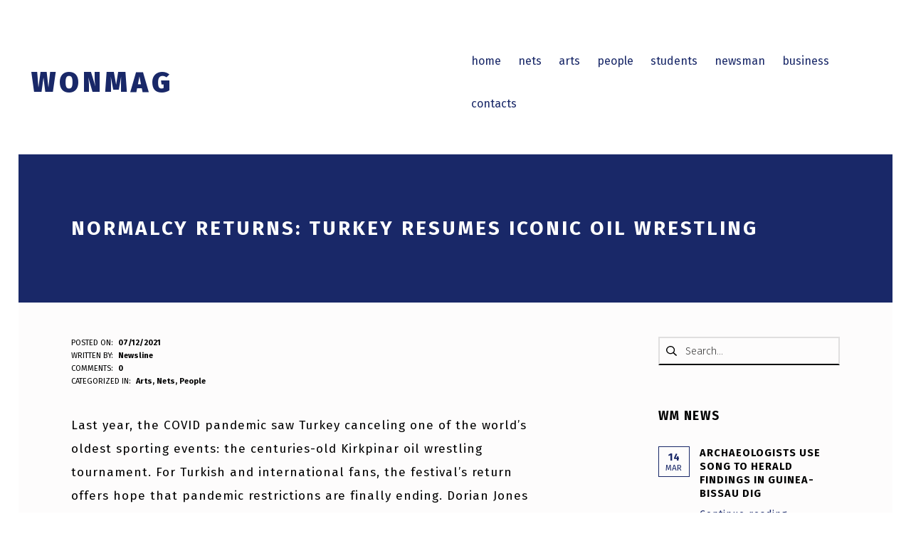

--- FILE ---
content_type: text/html; charset=UTF-8
request_url: https://wonmag.com/normalcy-returns-turkey-resumes-iconic-oil-wrestling.html
body_size: 20544
content:
<!DOCTYPE html>
<html class="no-js" lang="en-US">

	<head>
		<meta name='robots' content='index, follow, max-image-preview:large, max-snippet:-1, max-video-preview:-1' />
	<style>img:is([sizes="auto" i], [sizes^="auto," i]) { contain-intrinsic-size: 3000px 1500px }</style>
	<!-- WonMag Verification Tags -->
<meta name="google-site-verification" content="WbFwDy36_3g9CYWhuhBB8AxsnwDe6m5EUxymaNhXjjM" />
<meta name="msvalidate.01" content="1C0ACB770FCEABF4EE2FAA4F1F4547B5" />
<meta name="p:domain_verify" content="9746842d26b4aaa34c1d1a5e3657551c" />
<meta name="facebook-domain-verification" content="d2yn4jswku22impbiths9a5fnpkcg6" />

	<meta charset="UTF-8">
	<meta name="viewport" content="width=device-width, initial-scale=1">
	<link rel="profile" href="http://gmpg.org/xfn/11">
	<meta name="theme-color" content="#ffffff"><!-- Google tag (gtag.js) Consent Mode dataLayer added by Site Kit -->
<script type="text/javascript" id="google_gtagjs-js-consent-mode-data-layer">
/* <![CDATA[ */
window.dataLayer = window.dataLayer || [];function gtag(){dataLayer.push(arguments);}
gtag('consent', 'default', {"ad_personalization":"denied","ad_storage":"denied","ad_user_data":"denied","analytics_storage":"denied","functionality_storage":"denied","security_storage":"denied","personalization_storage":"denied","region":["AT","BE","BG","CH","CY","CZ","DE","DK","EE","ES","FI","FR","GB","GR","HR","HU","IE","IS","IT","LI","LT","LU","LV","MT","NL","NO","PL","PT","RO","SE","SI","SK"],"wait_for_update":500});
window._googlesitekitConsentCategoryMap = {"statistics":["analytics_storage"],"marketing":["ad_storage","ad_user_data","ad_personalization"],"functional":["functionality_storage","security_storage"],"preferences":["personalization_storage"]};
window._googlesitekitConsents = {"ad_personalization":"denied","ad_storage":"denied","ad_user_data":"denied","analytics_storage":"denied","functionality_storage":"denied","security_storage":"denied","personalization_storage":"denied","region":["AT","BE","BG","CH","CY","CZ","DE","DK","EE","ES","FI","FR","GB","GR","HR","HU","IE","IS","IT","LI","LT","LU","LV","MT","NL","NO","PL","PT","RO","SE","SI","SK"],"wait_for_update":500};
/* ]]> */
</script>
<!-- End Google tag (gtag.js) Consent Mode dataLayer added by Site Kit -->

	<!-- wonmag.com -->
	<title>Normalcy Returns: Turkey Resumes Iconic Oil Wrestling - WONMAG</title>
	<link rel="canonical" href="https://wonmag.com/normalcy-returns-turkey-resumes-iconic-oil-wrestling.html" />
	<meta property="og:locale" content="en_US" />
	<meta property="og:type" content="article" />
	<meta property="og:title" content="Normalcy Returns: Turkey Resumes Iconic Oil Wrestling - WONMAG" />
	<meta property="og:description" content="Last year, the COVID pandemic saw Turkey canceling one of the world&#8217;s oldest sporting events: the centuries-old Kirkpinar oil wrestling tournament. For Turkish and international fans, the festival&#8217;s return offers hope that pandemic restrictions are finally ending. Dorian Jones reports from Edirne in northwestern Turkey.  &#8230;" />
	<meta property="og:url" content="https://wonmag.com/normalcy-returns-turkey-resumes-iconic-oil-wrestling.html" />
	<meta property="og:site_name" content="WONMAG" />
	<meta property="article:publisher" content="https://www.facebook.com/eranets/" />
	<meta property="article:published_time" content="2021-07-12T20:24:07+00:00" />
	<meta property="og:image" content="https://i0.wp.com/wonmag.com/wp-content/uploads/2024/01/wonmag.jpg?fit=1429%2C603&ssl=1" />
	<meta property="og:image:width" content="1429" />
	<meta property="og:image:height" content="603" />
	<meta property="og:image:type" content="image/jpeg" />
	<meta name="author" content="Newsline" />
	<meta name="twitter:card" content="summary_large_image" />
	<meta name="twitter:creator" content="@eranets_com" />
	<meta name="twitter:site" content="@eranets_com" />
	<meta name="twitter:label1" content="Written by" />
	<meta name="twitter:data1" content="Newsline" />
	<script type="application/ld+json" class="yoast-schema-graph">{"@context":"https://schema.org","@graph":[{"@type":"Article","@id":"https://wonmag.com/normalcy-returns-turkey-resumes-iconic-oil-wrestling.html#article","isPartOf":{"@id":"https://wonmag.com/normalcy-returns-turkey-resumes-iconic-oil-wrestling.html"},"author":{"name":"Newsline","@id":"https://wonmag.com/#/schema/person/77c5ca95840f337043c2d3a0f74c75e6"},"headline":"Normalcy Returns: Turkey Resumes Iconic Oil Wrestling","datePublished":"2021-07-12T20:24:07+00:00","mainEntityOfPage":{"@id":"https://wonmag.com/normalcy-returns-turkey-resumes-iconic-oil-wrestling.html"},"wordCount":54,"commentCount":0,"publisher":{"@id":"https://wonmag.com/#organization"},"articleSection":["Arts","Nets","People"],"inLanguage":"en-US","potentialAction":[{"@type":"CommentAction","name":"Comment","target":["https://wonmag.com/normalcy-returns-turkey-resumes-iconic-oil-wrestling.html#respond"]}]},{"@type":"WebPage","@id":"https://wonmag.com/normalcy-returns-turkey-resumes-iconic-oil-wrestling.html","url":"https://wonmag.com/normalcy-returns-turkey-resumes-iconic-oil-wrestling.html","name":"Normalcy Returns: Turkey Resumes Iconic Oil Wrestling - WONMAG","isPartOf":{"@id":"https://wonmag.com/#website"},"datePublished":"2021-07-12T20:24:07+00:00","breadcrumb":{"@id":"https://wonmag.com/normalcy-returns-turkey-resumes-iconic-oil-wrestling.html#breadcrumb"},"inLanguage":"en-US","potentialAction":[{"@type":"ReadAction","target":["https://wonmag.com/normalcy-returns-turkey-resumes-iconic-oil-wrestling.html"]}]},{"@type":"BreadcrumbList","@id":"https://wonmag.com/normalcy-returns-turkey-resumes-iconic-oil-wrestling.html#breadcrumb","itemListElement":[{"@type":"ListItem","position":1,"name":"Home","item":"https://wonmag.com/"},{"@type":"ListItem","position":2,"name":"Normalcy Returns: Turkey Resumes Iconic Oil Wrestling"}]},{"@type":"WebSite","@id":"https://wonmag.com/#website","url":"https://wonmag.com/","name":"WonMag","description":"wonderful magazine","publisher":{"@id":"https://wonmag.com/#organization"},"potentialAction":[{"@type":"SearchAction","target":{"@type":"EntryPoint","urlTemplate":"https://wonmag.com/?s={search_term_string}"},"query-input":{"@type":"PropertyValueSpecification","valueRequired":true,"valueName":"search_term_string"}}],"inLanguage":"en-US"},{"@type":"Organization","@id":"https://wonmag.com/#organization","name":"WONMAG","url":"https://wonmag.com/","logo":{"@type":"ImageObject","inLanguage":"en-US","@id":"https://wonmag.com/#/schema/logo/image/","url":"https://i0.wp.com/wonmag.com/wp-content/uploads/2020/07/EuroWeb.png?fit=256%2C256&ssl=1","contentUrl":"https://i0.wp.com/wonmag.com/wp-content/uploads/2020/07/EuroWeb.png?fit=256%2C256&ssl=1","width":256,"height":256,"caption":"WONMAG"},"image":{"@id":"https://wonmag.com/#/schema/logo/image/"},"sameAs":["https://www.facebook.com/eranets/","https://x.com/eranets_com","https://instagram.com/eranetscom","http://www.youtube.com/@CarsUAcom"]},{"@type":"Person","@id":"https://wonmag.com/#/schema/person/77c5ca95840f337043c2d3a0f74c75e6","name":"Newsline","image":{"@type":"ImageObject","inLanguage":"en-US","@id":"https://wonmag.com/#/schema/person/image/","url":"https://secure.gravatar.com/avatar/e7a08486dee89d596a78d5b3f5e6e7adcd5afa63024c1bdb8758dfbc737ca67e?s=96&d=robohash&r=g","contentUrl":"https://secure.gravatar.com/avatar/e7a08486dee89d596a78d5b3f5e6e7adcd5afa63024c1bdb8758dfbc737ca67e?s=96&d=robohash&r=g","caption":"Newsline"},"sameAs":["https://wonmag.com"],"url":"https://wonmag.com/author/newsline"}]}</script>
	<!-- wonmag.com -->


<link rel='dns-prefetch' href='//www.googletagmanager.com' />
<link rel='dns-prefetch' href='//stats.wp.com' />
<link rel='dns-prefetch' href='//fonts.googleapis.com' />
<link rel='dns-prefetch' href='//jetpack.wordpress.com' />
<link rel='dns-prefetch' href='//s0.wp.com' />
<link rel='dns-prefetch' href='//public-api.wordpress.com' />
<link rel='dns-prefetch' href='//0.gravatar.com' />
<link rel='dns-prefetch' href='//1.gravatar.com' />
<link rel='dns-prefetch' href='//2.gravatar.com' />
<link rel='dns-prefetch' href='//widgets.wp.com' />
<link href='https://fonts.gstatic.com' crossorigin rel='preconnect' />
<link rel='preconnect' href='//c0.wp.com' />
<link rel='preconnect' href='//i0.wp.com' />
<link rel="alternate" type="application/rss+xml" title="WONMAG &raquo; Feed" href="https://wonmag.com/feed" />
<link rel="alternate" type="application/rss+xml" title="WONMAG &raquo; Comments Feed" href="https://wonmag.com/comments/feed" />
<link rel="alternate" type="application/rss+xml" title="WONMAG &raquo; Normalcy Returns: Turkey Resumes Iconic Oil Wrestling Comments Feed" href="https://wonmag.com/normalcy-returns-turkey-resumes-iconic-oil-wrestling.html/feed" />
<style id="nanospace-text-widget-icon-fallback">.widget-symbol::before { content: "?"; font-family: inherit; }</style><script type="text/javascript">
/* <![CDATA[ */
window._wpemojiSettings = {"baseUrl":"https:\/\/s.w.org\/images\/core\/emoji\/15.1.0\/72x72\/","ext":".png","svgUrl":"https:\/\/s.w.org\/images\/core\/emoji\/15.1.0\/svg\/","svgExt":".svg","source":{"concatemoji":"https:\/\/wonmag.com\/wp-includes\/js\/wp-emoji-release.min.js?ver=6.8.1"}};
/*! This file is auto-generated */
!function(i,n){var o,s,e;function c(e){try{var t={supportTests:e,timestamp:(new Date).valueOf()};sessionStorage.setItem(o,JSON.stringify(t))}catch(e){}}function p(e,t,n){e.clearRect(0,0,e.canvas.width,e.canvas.height),e.fillText(t,0,0);var t=new Uint32Array(e.getImageData(0,0,e.canvas.width,e.canvas.height).data),r=(e.clearRect(0,0,e.canvas.width,e.canvas.height),e.fillText(n,0,0),new Uint32Array(e.getImageData(0,0,e.canvas.width,e.canvas.height).data));return t.every(function(e,t){return e===r[t]})}function u(e,t,n){switch(t){case"flag":return n(e,"\ud83c\udff3\ufe0f\u200d\u26a7\ufe0f","\ud83c\udff3\ufe0f\u200b\u26a7\ufe0f")?!1:!n(e,"\ud83c\uddfa\ud83c\uddf3","\ud83c\uddfa\u200b\ud83c\uddf3")&&!n(e,"\ud83c\udff4\udb40\udc67\udb40\udc62\udb40\udc65\udb40\udc6e\udb40\udc67\udb40\udc7f","\ud83c\udff4\u200b\udb40\udc67\u200b\udb40\udc62\u200b\udb40\udc65\u200b\udb40\udc6e\u200b\udb40\udc67\u200b\udb40\udc7f");case"emoji":return!n(e,"\ud83d\udc26\u200d\ud83d\udd25","\ud83d\udc26\u200b\ud83d\udd25")}return!1}function f(e,t,n){var r="undefined"!=typeof WorkerGlobalScope&&self instanceof WorkerGlobalScope?new OffscreenCanvas(300,150):i.createElement("canvas"),a=r.getContext("2d",{willReadFrequently:!0}),o=(a.textBaseline="top",a.font="600 32px Arial",{});return e.forEach(function(e){o[e]=t(a,e,n)}),o}function t(e){var t=i.createElement("script");t.src=e,t.defer=!0,i.head.appendChild(t)}"undefined"!=typeof Promise&&(o="wpEmojiSettingsSupports",s=["flag","emoji"],n.supports={everything:!0,everythingExceptFlag:!0},e=new Promise(function(e){i.addEventListener("DOMContentLoaded",e,{once:!0})}),new Promise(function(t){var n=function(){try{var e=JSON.parse(sessionStorage.getItem(o));if("object"==typeof e&&"number"==typeof e.timestamp&&(new Date).valueOf()<e.timestamp+604800&&"object"==typeof e.supportTests)return e.supportTests}catch(e){}return null}();if(!n){if("undefined"!=typeof Worker&&"undefined"!=typeof OffscreenCanvas&&"undefined"!=typeof URL&&URL.createObjectURL&&"undefined"!=typeof Blob)try{var e="postMessage("+f.toString()+"("+[JSON.stringify(s),u.toString(),p.toString()].join(",")+"));",r=new Blob([e],{type:"text/javascript"}),a=new Worker(URL.createObjectURL(r),{name:"wpTestEmojiSupports"});return void(a.onmessage=function(e){c(n=e.data),a.terminate(),t(n)})}catch(e){}c(n=f(s,u,p))}t(n)}).then(function(e){for(var t in e)n.supports[t]=e[t],n.supports.everything=n.supports.everything&&n.supports[t],"flag"!==t&&(n.supports.everythingExceptFlag=n.supports.everythingExceptFlag&&n.supports[t]);n.supports.everythingExceptFlag=n.supports.everythingExceptFlag&&!n.supports.flag,n.DOMReady=!1,n.readyCallback=function(){n.DOMReady=!0}}).then(function(){return e}).then(function(){var e;n.supports.everything||(n.readyCallback(),(e=n.source||{}).concatemoji?t(e.concatemoji):e.wpemoji&&e.twemoji&&(t(e.twemoji),t(e.wpemoji)))}))}((window,document),window._wpemojiSettings);
/* ]]> */
</script>
<link rel='stylesheet' id='jetpack_related-posts-css' href='https://c0.wp.com/p/jetpack/14.5/modules/related-posts/related-posts.css' type='text/css' media='all' />
<style id='wp-emoji-styles-inline-css' type='text/css'>

	img.wp-smiley, img.emoji {
		display: inline !important;
		border: none !important;
		box-shadow: none !important;
		height: 1em !important;
		width: 1em !important;
		margin: 0 0.07em !important;
		vertical-align: -0.1em !important;
		background: none !important;
		padding: 0 !important;
	}
</style>
<link rel='stylesheet' id='wp-block-library-css' href='https://c0.wp.com/c/6.8.1/wp-includes/css/dist/block-library/style.min.css' type='text/css' media='all' />
<style id='classic-theme-styles-inline-css' type='text/css'>
/*! This file is auto-generated */
.wp-block-button__link{color:#fff;background-color:#32373c;border-radius:9999px;box-shadow:none;text-decoration:none;padding:calc(.667em + 2px) calc(1.333em + 2px);font-size:1.125em}.wp-block-file__button{background:#32373c;color:#fff;text-decoration:none}
</style>
<link rel='stylesheet' id='mediaelement-css' href='https://c0.wp.com/c/6.8.1/wp-includes/js/mediaelement/mediaelementplayer-legacy.min.css' type='text/css' media='all' />
<link rel='stylesheet' id='wp-mediaelement-css' href='https://c0.wp.com/c/6.8.1/wp-includes/js/mediaelement/wp-mediaelement.min.css' type='text/css' media='all' />
<style id='jetpack-sharing-buttons-style-inline-css' type='text/css'>
.jetpack-sharing-buttons__services-list{display:flex;flex-direction:row;flex-wrap:wrap;gap:0;list-style-type:none;margin:5px;padding:0}.jetpack-sharing-buttons__services-list.has-small-icon-size{font-size:12px}.jetpack-sharing-buttons__services-list.has-normal-icon-size{font-size:16px}.jetpack-sharing-buttons__services-list.has-large-icon-size{font-size:24px}.jetpack-sharing-buttons__services-list.has-huge-icon-size{font-size:36px}@media print{.jetpack-sharing-buttons__services-list{display:none!important}}.editor-styles-wrapper .wp-block-jetpack-sharing-buttons{gap:0;padding-inline-start:0}ul.jetpack-sharing-buttons__services-list.has-background{padding:1.25em 2.375em}
</style>
<style id='global-styles-inline-css' type='text/css'>
:root{--wp--preset--aspect-ratio--square: 1;--wp--preset--aspect-ratio--4-3: 4/3;--wp--preset--aspect-ratio--3-4: 3/4;--wp--preset--aspect-ratio--3-2: 3/2;--wp--preset--aspect-ratio--2-3: 2/3;--wp--preset--aspect-ratio--16-9: 16/9;--wp--preset--aspect-ratio--9-16: 9/16;--wp--preset--color--black: #000000;--wp--preset--color--cyan-bluish-gray: #abb8c3;--wp--preset--color--white: #ffffff;--wp--preset--color--pale-pink: #f78da7;--wp--preset--color--vivid-red: #cf2e2e;--wp--preset--color--luminous-vivid-orange: #ff6900;--wp--preset--color--luminous-vivid-amber: #fcb900;--wp--preset--color--light-green-cyan: #7bdcb5;--wp--preset--color--vivid-green-cyan: #00d084;--wp--preset--color--pale-cyan-blue: #8ed1fc;--wp--preset--color--vivid-cyan-blue: #0693e3;--wp--preset--color--vivid-purple: #9b51e0;--wp--preset--gradient--vivid-cyan-blue-to-vivid-purple: linear-gradient(135deg,rgba(6,147,227,1) 0%,rgb(155,81,224) 100%);--wp--preset--gradient--light-green-cyan-to-vivid-green-cyan: linear-gradient(135deg,rgb(122,220,180) 0%,rgb(0,208,130) 100%);--wp--preset--gradient--luminous-vivid-amber-to-luminous-vivid-orange: linear-gradient(135deg,rgba(252,185,0,1) 0%,rgba(255,105,0,1) 100%);--wp--preset--gradient--luminous-vivid-orange-to-vivid-red: linear-gradient(135deg,rgba(255,105,0,1) 0%,rgb(207,46,46) 100%);--wp--preset--gradient--very-light-gray-to-cyan-bluish-gray: linear-gradient(135deg,rgb(238,238,238) 0%,rgb(169,184,195) 100%);--wp--preset--gradient--cool-to-warm-spectrum: linear-gradient(135deg,rgb(74,234,220) 0%,rgb(151,120,209) 20%,rgb(207,42,186) 40%,rgb(238,44,130) 60%,rgb(251,105,98) 80%,rgb(254,248,76) 100%);--wp--preset--gradient--blush-light-purple: linear-gradient(135deg,rgb(255,206,236) 0%,rgb(152,150,240) 100%);--wp--preset--gradient--blush-bordeaux: linear-gradient(135deg,rgb(254,205,165) 0%,rgb(254,45,45) 50%,rgb(107,0,62) 100%);--wp--preset--gradient--luminous-dusk: linear-gradient(135deg,rgb(255,203,112) 0%,rgb(199,81,192) 50%,rgb(65,88,208) 100%);--wp--preset--gradient--pale-ocean: linear-gradient(135deg,rgb(255,245,203) 0%,rgb(182,227,212) 50%,rgb(51,167,181) 100%);--wp--preset--gradient--electric-grass: linear-gradient(135deg,rgb(202,248,128) 0%,rgb(113,206,126) 100%);--wp--preset--gradient--midnight: linear-gradient(135deg,rgb(2,3,129) 0%,rgb(40,116,252) 100%);--wp--preset--font-size--small: 13px;--wp--preset--font-size--medium: 20px;--wp--preset--font-size--large: 36px;--wp--preset--font-size--x-large: 42px;--wp--preset--spacing--20: 0.44rem;--wp--preset--spacing--30: 0.67rem;--wp--preset--spacing--40: 1rem;--wp--preset--spacing--50: 1.5rem;--wp--preset--spacing--60: 2.25rem;--wp--preset--spacing--70: 3.38rem;--wp--preset--spacing--80: 5.06rem;--wp--preset--shadow--natural: 6px 6px 9px rgba(0, 0, 0, 0.2);--wp--preset--shadow--deep: 12px 12px 50px rgba(0, 0, 0, 0.4);--wp--preset--shadow--sharp: 6px 6px 0px rgba(0, 0, 0, 0.2);--wp--preset--shadow--outlined: 6px 6px 0px -3px rgba(255, 255, 255, 1), 6px 6px rgba(0, 0, 0, 1);--wp--preset--shadow--crisp: 6px 6px 0px rgba(0, 0, 0, 1);}:where(.is-layout-flex){gap: 0.5em;}:where(.is-layout-grid){gap: 0.5em;}body .is-layout-flex{display: flex;}.is-layout-flex{flex-wrap: wrap;align-items: center;}.is-layout-flex > :is(*, div){margin: 0;}body .is-layout-grid{display: grid;}.is-layout-grid > :is(*, div){margin: 0;}:where(.wp-block-columns.is-layout-flex){gap: 2em;}:where(.wp-block-columns.is-layout-grid){gap: 2em;}:where(.wp-block-post-template.is-layout-flex){gap: 1.25em;}:where(.wp-block-post-template.is-layout-grid){gap: 1.25em;}.has-black-color{color: var(--wp--preset--color--black) !important;}.has-cyan-bluish-gray-color{color: var(--wp--preset--color--cyan-bluish-gray) !important;}.has-white-color{color: var(--wp--preset--color--white) !important;}.has-pale-pink-color{color: var(--wp--preset--color--pale-pink) !important;}.has-vivid-red-color{color: var(--wp--preset--color--vivid-red) !important;}.has-luminous-vivid-orange-color{color: var(--wp--preset--color--luminous-vivid-orange) !important;}.has-luminous-vivid-amber-color{color: var(--wp--preset--color--luminous-vivid-amber) !important;}.has-light-green-cyan-color{color: var(--wp--preset--color--light-green-cyan) !important;}.has-vivid-green-cyan-color{color: var(--wp--preset--color--vivid-green-cyan) !important;}.has-pale-cyan-blue-color{color: var(--wp--preset--color--pale-cyan-blue) !important;}.has-vivid-cyan-blue-color{color: var(--wp--preset--color--vivid-cyan-blue) !important;}.has-vivid-purple-color{color: var(--wp--preset--color--vivid-purple) !important;}.has-black-background-color{background-color: var(--wp--preset--color--black) !important;}.has-cyan-bluish-gray-background-color{background-color: var(--wp--preset--color--cyan-bluish-gray) !important;}.has-white-background-color{background-color: var(--wp--preset--color--white) !important;}.has-pale-pink-background-color{background-color: var(--wp--preset--color--pale-pink) !important;}.has-vivid-red-background-color{background-color: var(--wp--preset--color--vivid-red) !important;}.has-luminous-vivid-orange-background-color{background-color: var(--wp--preset--color--luminous-vivid-orange) !important;}.has-luminous-vivid-amber-background-color{background-color: var(--wp--preset--color--luminous-vivid-amber) !important;}.has-light-green-cyan-background-color{background-color: var(--wp--preset--color--light-green-cyan) !important;}.has-vivid-green-cyan-background-color{background-color: var(--wp--preset--color--vivid-green-cyan) !important;}.has-pale-cyan-blue-background-color{background-color: var(--wp--preset--color--pale-cyan-blue) !important;}.has-vivid-cyan-blue-background-color{background-color: var(--wp--preset--color--vivid-cyan-blue) !important;}.has-vivid-purple-background-color{background-color: var(--wp--preset--color--vivid-purple) !important;}.has-black-border-color{border-color: var(--wp--preset--color--black) !important;}.has-cyan-bluish-gray-border-color{border-color: var(--wp--preset--color--cyan-bluish-gray) !important;}.has-white-border-color{border-color: var(--wp--preset--color--white) !important;}.has-pale-pink-border-color{border-color: var(--wp--preset--color--pale-pink) !important;}.has-vivid-red-border-color{border-color: var(--wp--preset--color--vivid-red) !important;}.has-luminous-vivid-orange-border-color{border-color: var(--wp--preset--color--luminous-vivid-orange) !important;}.has-luminous-vivid-amber-border-color{border-color: var(--wp--preset--color--luminous-vivid-amber) !important;}.has-light-green-cyan-border-color{border-color: var(--wp--preset--color--light-green-cyan) !important;}.has-vivid-green-cyan-border-color{border-color: var(--wp--preset--color--vivid-green-cyan) !important;}.has-pale-cyan-blue-border-color{border-color: var(--wp--preset--color--pale-cyan-blue) !important;}.has-vivid-cyan-blue-border-color{border-color: var(--wp--preset--color--vivid-cyan-blue) !important;}.has-vivid-purple-border-color{border-color: var(--wp--preset--color--vivid-purple) !important;}.has-vivid-cyan-blue-to-vivid-purple-gradient-background{background: var(--wp--preset--gradient--vivid-cyan-blue-to-vivid-purple) !important;}.has-light-green-cyan-to-vivid-green-cyan-gradient-background{background: var(--wp--preset--gradient--light-green-cyan-to-vivid-green-cyan) !important;}.has-luminous-vivid-amber-to-luminous-vivid-orange-gradient-background{background: var(--wp--preset--gradient--luminous-vivid-amber-to-luminous-vivid-orange) !important;}.has-luminous-vivid-orange-to-vivid-red-gradient-background{background: var(--wp--preset--gradient--luminous-vivid-orange-to-vivid-red) !important;}.has-very-light-gray-to-cyan-bluish-gray-gradient-background{background: var(--wp--preset--gradient--very-light-gray-to-cyan-bluish-gray) !important;}.has-cool-to-warm-spectrum-gradient-background{background: var(--wp--preset--gradient--cool-to-warm-spectrum) !important;}.has-blush-light-purple-gradient-background{background: var(--wp--preset--gradient--blush-light-purple) !important;}.has-blush-bordeaux-gradient-background{background: var(--wp--preset--gradient--blush-bordeaux) !important;}.has-luminous-dusk-gradient-background{background: var(--wp--preset--gradient--luminous-dusk) !important;}.has-pale-ocean-gradient-background{background: var(--wp--preset--gradient--pale-ocean) !important;}.has-electric-grass-gradient-background{background: var(--wp--preset--gradient--electric-grass) !important;}.has-midnight-gradient-background{background: var(--wp--preset--gradient--midnight) !important;}.has-small-font-size{font-size: var(--wp--preset--font-size--small) !important;}.has-medium-font-size{font-size: var(--wp--preset--font-size--medium) !important;}.has-large-font-size{font-size: var(--wp--preset--font-size--large) !important;}.has-x-large-font-size{font-size: var(--wp--preset--font-size--x-large) !important;}
:where(.wp-block-post-template.is-layout-flex){gap: 1.25em;}:where(.wp-block-post-template.is-layout-grid){gap: 1.25em;}
:where(.wp-block-columns.is-layout-flex){gap: 2em;}:where(.wp-block-columns.is-layout-grid){gap: 2em;}
:root :where(.wp-block-pullquote){font-size: 1.5em;line-height: 1.6;}
</style>
<link rel='stylesheet' id='subscribe-modal-css-css' href='https://c0.wp.com/p/jetpack/14.5/modules/subscriptions/subscribe-modal/subscribe-modal.css' type='text/css' media='all' />
<link rel='stylesheet' id='nanospace_main-css' href='https://wonmag.com/wp-content/themes/nanospace/assets/css/header-main.css?ver=1.2.4' type='text/css' media='all' />
<link rel='stylesheet' id='jetpack-subscriptions-css' href='https://c0.wp.com/p/jetpack/14.5/modules/subscriptions/subscriptions.css' type='text/css' media='all' />
<link rel='stylesheet' id='open-sans-css' href='https://fonts.googleapis.com/css?family=Open+Sans%3A300italic%2C400italic%2C600italic%2C300%2C400%2C600&#038;subset=latin%2Clatin-ext&#038;display=fallback&#038;ver=6.8.1' type='text/css' media='all' />
<link rel='stylesheet' id='jetpack_likes-css' href='https://c0.wp.com/p/jetpack/14.5/modules/likes/style.css' type='text/css' media='all' />
<link rel='stylesheet' id='nanospace-google-fonts-css' href='https://fonts.googleapis.com/css?family=Fira+Sans%3A100%2C300%2C400%2C700%2C900&#038;subset=latin&#038;ver=1.2.4' type='text/css' media='screen' />
<link rel='stylesheet' id='genericons-neue-css' href='https://wonmag.com/wp-content/themes/nanospace/assets/fonts/genericons-neue/genericons-neue.css?ver=1.2.4' type='text/css' media='screen' />
<link rel='stylesheet' id='nanospace-stylesheet-main-css' href='https://wonmag.com/wp-content/themes/nanospace/assets/css/main.css?ver=1.2.4' type='text/css' media='screen' />
<link rel='stylesheet' id='nanospace-stylesheet-shortcodes-css' href='https://wonmag.com/wp-content/themes/nanospace/assets/css/shortcodes.css?ver=1.2.4' type='text/css' media='screen' />
<link rel='stylesheet' id='nanospace-stylesheet-custom-css' href='https://wonmag.com/wp-content/themes/nanospace/assets/css/custom-styles.css?ver=1.2.4' type='text/css' media='screen' />
<link rel='stylesheet' id='nanospace-stylesheet-print-css' href='https://wonmag.com/wp-content/themes/nanospace/assets/css/print.css?ver=1.2.4' type='text/css' media='print' />
<style id='nanospace-inline-css' type='text/css'>
.tags-links { clip: rect(1px, 1px, 1px, 1px); height: 1px; position: absolute; overflow: hidden; width: 1px; }
/* START CSS variables */
:root { 
--color_accent: #192868; --color_header_text--a20: rgba(25,40,104,0.2); --color_header_text: #192868; --color_header_headings: #192868; --color_intro_background: #192868; --color_footer_background: #192868; --footer_image_repeat: no-repeat;
}
/* END CSS variables */
.tags-links { clip: rect(1px, 1px, 1px, 1px); height: 1px; position: absolute; overflow: hidden; width: 1px; }
</style>
<link rel='stylesheet' id='sharedaddy-css' href='https://c0.wp.com/p/jetpack/14.5/modules/sharedaddy/sharing.css' type='text/css' media='all' />
<link rel='stylesheet' id='social-logos-css' href='https://c0.wp.com/p/jetpack/14.5/_inc/social-logos/social-logos.min.css' type='text/css' media='all' />
<script type="text/javascript" id="jetpack_related-posts-js-extra">
/* <![CDATA[ */
var related_posts_js_options = {"post_heading":"h3"};
/* ]]> */
</script>
<script type="text/javascript" src="https://c0.wp.com/p/jetpack/14.5/_inc/build/related-posts/related-posts.min.js" id="jetpack_related-posts-js"></script>
<script type="text/javascript" src="https://wonmag.com/wp-content/themes/nanospace/library/js/vendor/css-vars-ponyfill/css-vars-ponyfill.min.js?ver=1.16.1" id="css-vars-ponyfill-js"></script>
<script type="text/javascript" id="css-vars-ponyfill-js-after">
/* <![CDATA[ */
window.onload = function() {
	cssVars( {
		onlyVars: true,
		exclude: 'link:not([href^="https://wonmag.com/wp-content/themes"])'
	} );
};
/* ]]> */
</script>

<!-- Google tag (gtag.js) snippet added by Site Kit -->

<!-- Google Analytics snippet added by Site Kit -->
<script type="text/javascript" src="https://www.googletagmanager.com/gtag/js?id=GT-WVJTNG2" id="google_gtagjs-js" async></script>
<script type="text/javascript" id="google_gtagjs-js-after">
/* <![CDATA[ */
window.dataLayer = window.dataLayer || [];function gtag(){dataLayer.push(arguments);}
gtag("set","linker",{"domains":["wonmag.com"]});
gtag("js", new Date());
gtag("set", "developer_id.dZTNiMT", true);
gtag("config", "GT-WVJTNG2", {"googlesitekit_post_type":"post"});
/* ]]> */
</script>

<!-- End Google tag (gtag.js) snippet added by Site Kit -->
<script type="text/javascript" src="https://c0.wp.com/c/6.8.1/wp-includes/js/jquery/jquery.min.js" id="jquery-core-js"></script>
<script type="text/javascript" src="https://c0.wp.com/c/6.8.1/wp-includes/js/jquery/jquery-migrate.min.js" id="jquery-migrate-js"></script>
<link rel="https://api.w.org/" href="https://wonmag.com/wp-json/" /><link rel="alternate" title="JSON" type="application/json" href="https://wonmag.com/wp-json/wp/v2/posts/725" /><link rel='shortlink' href='https://wonmag.com/?p=725' />
<link rel="alternate" title="oEmbed (JSON)" type="application/json+oembed" href="https://wonmag.com/wp-json/oembed/1.0/embed?url=https%3A%2F%2Fwonmag.com%2Fnormalcy-returns-turkey-resumes-iconic-oil-wrestling.html" />
<link rel="alternate" title="oEmbed (XML)" type="text/xml+oembed" href="https://wonmag.com/wp-json/oembed/1.0/embed?url=https%3A%2F%2Fwonmag.com%2Fnormalcy-returns-turkey-resumes-iconic-oil-wrestling.html&#038;format=xml" />
<meta name="generator" content="Site Kit by Google 1.151.0" />	<style>img#wpstats{display:none}</style>
		<style type="text/css" id="nanospace-custom-css">

</style>
<link rel="icon" href="https://i0.wp.com/wonmag.com/wp-content/uploads/2020/07/EuroWeb.png?fit=32%2C32&#038;ssl=1" sizes="32x32" />
<link rel="icon" href="https://i0.wp.com/wonmag.com/wp-content/uploads/2020/07/EuroWeb.png?fit=192%2C192&#038;ssl=1" sizes="192x192" />
<link rel="apple-touch-icon" href="https://i0.wp.com/wonmag.com/wp-content/uploads/2020/07/EuroWeb.png?fit=180%2C180&#038;ssl=1" />
<meta name="msapplication-TileImage" content="https://i0.wp.com/wonmag.com/wp-content/uploads/2020/07/EuroWeb.png?fit=256%2C256&#038;ssl=1" />
		<style type="text/css" id="wp-custom-css">
			.nanospace-logo {
    display: block;
    backface-visibility: hidden;
    font-size: 40px;
	  color: #192868;
    font-weight: 900;
	  letter-spacing: 5px;
}


.intro-special-has-media .intro .h1 {
    color: inherit;
    line-height: 100px;
    font-size: 90px;
	  letter-spacing: 5px;
}


.intro-title {
    line-height: 48px;
    font-size: 28px;
    font-weight: 600;
    letter-spacing: 3px;
    margin: 0;
}



.posts .entry-title {
	  font-size: 18.45px;
	  line-height: 28px;
    text-transform: uppercase;
    letter-spacing: .075em;
	  color: #192868;
}


.entry-content {
    margin-bottom: 0;
    font-size: 17px;
    line-height: 33px;
	  letter-spacing: 1px;
}



.widget-title {
    margin: 0 0 15px;
    margin-top: 0px;
}



.widget p {
    padding-bottom: 10px;
}



button, [type="submit"] {
    display: inline-block;
    padding: 0.76543em 2em;
    margin-top: 3px;
    margin-bottom: 3px;
    line-height: 1.62;
    text-align: center;
    text-transform: uppercase;
    text-decoration: none;
    font-size: 10px;
    letter-spacing: 1px;
    border: 2px solid currentColor;
        border-top-color: currentcolor;
        border-right-color: currentcolor;
        border-bottom-color: currentcolor;
        border-left-color: currentcolor;
    cursor: pointer;
    transition: background 0.3s, color 0.3s, border-color 0.3s;
}



a.more-link {
    white-space: nowrap;
    font-size: 14px;
}



.site-content-inner {
    padding-top: 3rem;
    padding-bottom: 3.1rem;
}



#jp-relatedposts .jp-relatedposts-items .jp-relatedposts-post .jp-relatedposts-post-title a {
	font-size: 16px;
	color: #192868;
	line-height: 32px;
	font-weight: 600;
	letter-spacing: 1px;
	text-decoration: none;
}



#jp-relatedposts .jp-relatedposts-items p, #jp-relatedposts .jp-relatedposts-items-visual h4.jp-relatedposts-post-title {
  font-size: 16px;
  line-height: 33px;
	letter-spacing: .8px;
  margin: 0;
  margin-bottom: 0px;
}



#jp-relatedposts .jp-relatedposts-items time {
  font-size: 14px;
  line-height: 27px;
	letter-spacing: .8px;
  margin: 0;
  margin-bottom: 0px;
}


h19 {
    font-size: 0.87em;
	  font-weight: 600;
}



.footer-widgets, .footer-secondary-widgets {
    display: flex;
    justify-content: space-between;
    flex-wrap: wrap;
    padding-top: 0.02em;
    padding-bottom: 0.02em;
    margin-left: -1.62rem;
    margin-right: -1.62rem;
}



.nanospace-footer-bottom-bar-inner {
    padding: 2px 20px;
}



pre, code {
background: transparent;
color: transparent;
font-family: 'Farro', sans-serif;
font-size: .01px;
line-height: .01px;
margin-bottom: .01px;
max-width: 0.01%;
overflow: auto;
padding: .01px;
}



.user-content pre {
    background: transparent;
    padding: .01px;
    position: relative;
    margin: 0 0 0 0;
}
		</style>
			</head>

<body class="footer-layout-boxed group-blog has-intro has-navigation-mobile has-sticky-header has-widgets-sidebar header-layout-boxed is-singular no-js post-template-default postid-725 single single-format-standard single-post site-layout-boxed tags-hidden wp-singular wp-theme-nanospace">
<a class="skip-link screen-reader-text" href="#header-menu-1">Skip to main navigation</a><a class="skip-link screen-reader-text" href="#content">Skip to main content</a><a class="skip-link screen-reader-text" href="#colophon">Skip to footer</a><div id="page" class="site">


<header id="masthead" class="site-header" role="banner">

					<div id="mobile-vertical-header"
						 class="nanospace-header-mobile-vertical nanospace-header-mobile-vertical-position-left nanospace-text-align-left nanospace-header nanospace-popup"
						 itemtype="https://schema.org/WPHeader" itemscope>
						<div class="nanospace-popup-background nanospace-popup-close">
							<button id="btn_close" title="close mobile menu" class="nanospace-popup-close-icon nanospace-popup-close nanospace-popup-toggle nanospace-toggle" data-set-focus=".nanospace-popup-toggle"><span class=" nanospace-icon" title=""><svg xmlns="http://www.w3.org/2000/svg" viewBox="0 0 64 64" width="64" height="64"><path d="M36.2,32,56,12.2a1.93,1.93,0,0,0,0-2.8L54.6,8a1.93,1.93,0,0,0-2.8,0L32,27.8,12.2,8A1.93,1.93,0,0,0,9.4,8L8,9.4a1.93,1.93,0,0,0,0,2.8L27.8,32,8,51.8a1.93,1.93,0,0,0,0,2.8L9.4,56a1.93,1.93,0,0,0,2.8,0L32,36.2,51.8,56a1.93,1.93,0,0,0,2.8,0L56,54.6a1.93,1.93,0,0,0,0-2.8Z"/></svg></span></button>
						</div>

						<div class="nanospace-header-mobile-vertical-bar nanospace-header-section-vertical nanospace-popup-content">
							<div class="nanospace-header-mobile-vertical-bar-inner nanospace-header-section-vertical-inner">
								<div class="nanospace-header-section-vertical-column">
									<div class="nanospace-header-mobile-vertical-bar-top nanospace-header-section-vertical-row nanospace-flex-align-left">
																<div class="nanospace-header-search-bar nanospace-header-search">
							<form role="search" method="get" class="search-form" action="https://wonmag.com/">
				<label>
					<span class="screen-reader-text">Search for:</span>
					<input type="search" class="search-field" placeholder="Search&hellip;" value="" name="s" />
				</label>
				<input type="submit" class="search-submit" value="Search" />
			<span class="nanospace-search-icon nanospace-icon" title=""><svg xmlns="http://www.w3.org/2000/svg" viewBox="0 0 64 64" width="64" height="64"><path d="M26,46.1a20,20,0,1,1,20-20A20,20,0,0,1,26,46.1ZM63.4,58.5,48.2,43.3a3.67,3.67,0,0,0-2-.8A26.7,26.7,0,0,0,52,26a26,26,0,1,0-9.6,20.2,4.64,4.64,0,0,0,.8,2L58.4,63.4a1.93,1.93,0,0,0,2.8,0l2.1-2.1A1.86,1.86,0,0,0,63.4,58.5Z"/></svg></span></form>						</div>
													<nav class="mobile-nav nanospace-header-menu site-navigation"
								 itemtype="https://schema.org/SiteNavigationElement" itemscope role="navigation"
								 aria-label="Mobile Header Menu">
								<ul id="nanospace_mobile_menu" class="menu nav-menu nanospace-hover-menu"><li id="menu-item-10" class="menu-item menu-item-type-custom menu-item-object-custom menu-item-home menu-item-10"><a href="https://wonmag.com/" class="nanospace-menu-item-link "><span class="nanospace-menu-item-title">home</span></a></li>
<li id="menu-item-8" class="menu-item menu-item-type-taxonomy menu-item-object-category current-post-ancestor current-menu-parent current-post-parent menu-item-8"><a href="https://wonmag.com/category/news" class="nanospace-menu-item-link "><span class="nanospace-menu-item-title">nets</span></a></li>
<li id="menu-item-338" class="menu-item menu-item-type-taxonomy menu-item-object-category current-post-ancestor current-menu-parent current-post-parent menu-item-338"><a href="https://wonmag.com/category/culture" class="nanospace-menu-item-link "><span class="nanospace-menu-item-title">arts</span></a></li>
<li id="menu-item-37" class="menu-item menu-item-type-taxonomy menu-item-object-category current-post-ancestor current-menu-parent current-post-parent menu-item-37"><a href="https://wonmag.com/category/people" class="nanospace-menu-item-link "><span class="nanospace-menu-item-title">people</span></a></li>
<li id="menu-item-9" class="menu-item menu-item-type-taxonomy menu-item-object-category menu-item-9"><a href="https://wonmag.com/category/student-union" class="nanospace-menu-item-link "><span class="nanospace-menu-item-title">students</span></a></li>
<li id="menu-item-145" class="menu-item menu-item-type-taxonomy menu-item-object-category menu-item-145"><a href="https://wonmag.com/category/newsman" class="nanospace-menu-item-link "><span class="nanospace-menu-item-title">newsman</span></a></li>
<li id="menu-item-144" class="menu-item menu-item-type-taxonomy menu-item-object-category menu-item-144"><a href="https://wonmag.com/category/business" class="nanospace-menu-item-link "><span class="nanospace-menu-item-title">business</span></a></li>
<li id="menu-item-1005" class="menu-item menu-item-type-post_type menu-item-object-page menu-item-1005"><a href="https://wonmag.com/wonmag-contacts" class="nanospace-menu-item-link "><span class="nanospace-menu-item-title">contacts</span></a></li>
</ul>							</nav>
																</div>
								</div>
							</div>
						</div>
					</div>
								<div id="full-screen-vertical-header" class="nanospace-header-full-vertical nanospace-header nanospace-popup"
					 itemtype="https://schema.org/WPHeader" itemscope>
					<div class="nanospace-popup-background nanospace-popup-close">
						<button class="nanospace-popup-close-icon nanospace-popup-close nanospace-toggle" data-set-focus=".nanospace-popup-toggle" title="close"><span class=" nanospace-icon" title=""><svg xmlns="http://www.w3.org/2000/svg" viewBox="0 0 64 64" width="64" height="64"><path d="M36.2,32,56,12.2a1.93,1.93,0,0,0,0-2.8L54.6,8a1.93,1.93,0,0,0-2.8,0L32,27.8,12.2,8A1.93,1.93,0,0,0,9.4,8L8,9.4a1.93,1.93,0,0,0,0,2.8L27.8,32,8,51.8a1.93,1.93,0,0,0,0,2.8L9.4,56a1.93,1.93,0,0,0,2.8,0L32,36.2,51.8,56a1.93,1.93,0,0,0,2.8,0L56,54.6a1.93,1.93,0,0,0,0-2.8Z"/></svg></span></button>
					</div>

					<div id="full-screen-header">
						<div class="nanospace-header-full-vertical-bar-inner">
							<div class="nanospace-header-section-vertical-column">
								<div class="nanospace-header-full-vertical-bar-top nanospace-header-section-vertical-row nanospace-flex-align-left">
																	</div>
							</div>
						</div>
					</div>
				</div>
									<div id="header"
						 class="nanospace-header-main nanospace-header ">
										<div id="nanospace-header-main-bar"
					 class="nanospace-header-main-bar nanospace-header-section nanospace-section nanospace-section-full-width nanospace-header-menu-highlight-none"  data-height="80">
					<div class="nanospace-header-main-bar-inner nanospace-section-inner">
						<div class="nanospace-wrapper">

							
							<div class="nanospace-header-main-bar-row nanospace-header-row">
																	<div class="nanospace-header-main-bar-left nanospace-header-column nanospace-flex-align-left">					<div class="nanospace-header-logo site-branding menu">
						<div class="site-title menu-item h1">
						<a href="https://wonmag.com/" rel="home" class="nanospace-menu-item-link">
						<span class="nanospace-default-logo nanospace-logo">WONMAG</span>
						</a>
						</div>
						</div>
						</div>
																	<div class="nanospace-header-main-bar-center nanospace-header-column nanospace-flex-align-center"></div>
																	<div class="nanospace-header-main-bar-right nanospace-header-column nanospace-flex-align-right">							<nav class="nanospace-header-menu-1 nanospace-header-menu site-navigation"
								 id="header-menu-1"
								 itemtype="https://schema.org/SiteNavigationElement" itemscope role="navigation"
								 aria-label="Header Menu 1">
								<ul id="menu-menu" class="menu nav-menu nanospace-hover-menu"><li class="menu-item menu-item-type-custom menu-item-object-custom menu-item-home menu-item-10"><a href="https://wonmag.com/" class="nanospace-menu-item-link "><span class="nanospace-menu-item-title">home</span></a></li>
<li class="menu-item menu-item-type-taxonomy menu-item-object-category current-post-ancestor current-menu-parent current-post-parent menu-item-8"><a href="https://wonmag.com/category/news" class="nanospace-menu-item-link "><span class="nanospace-menu-item-title">nets</span></a></li>
<li class="menu-item menu-item-type-taxonomy menu-item-object-category current-post-ancestor current-menu-parent current-post-parent menu-item-338"><a href="https://wonmag.com/category/culture" class="nanospace-menu-item-link "><span class="nanospace-menu-item-title">arts</span></a></li>
<li class="menu-item menu-item-type-taxonomy menu-item-object-category current-post-ancestor current-menu-parent current-post-parent menu-item-37"><a href="https://wonmag.com/category/people" class="nanospace-menu-item-link "><span class="nanospace-menu-item-title">people</span></a></li>
<li class="menu-item menu-item-type-taxonomy menu-item-object-category menu-item-9"><a href="https://wonmag.com/category/student-union" class="nanospace-menu-item-link "><span class="nanospace-menu-item-title">students</span></a></li>
<li class="menu-item menu-item-type-taxonomy menu-item-object-category menu-item-145"><a href="https://wonmag.com/category/newsman" class="nanospace-menu-item-link "><span class="nanospace-menu-item-title">newsman</span></a></li>
<li class="menu-item menu-item-type-taxonomy menu-item-object-category menu-item-144"><a href="https://wonmag.com/category/business" class="nanospace-menu-item-link "><span class="nanospace-menu-item-title">business</span></a></li>
<li class="menu-item menu-item-type-post_type menu-item-object-page menu-item-1005"><a href="https://wonmag.com/wonmag-contacts" class="nanospace-menu-item-link "><span class="nanospace-menu-item-title">contacts</span></a></li>
</ul>							</nav>
							</div>
													</div>

					
				</div>
			</div>
		</div>
							</div>
									<div id="mobile-header"
					 class="nanospace-header-mobile nanospace-header ">
										<div id="nanospace-header-mobile-main-bar"
						 class="nanospace-header-mobile-main-bar nanospace-header-section nanospace-section nanospace-section-default "  data-height="60">
						<div class="nanospace-header-mobile-main-bar-inner nanospace-section-inner">
							<div class="nanospace-wrapper">
								<div class="nanospace-header-mobile-main-bar-row nanospace-header-row">
																			<div class="nanospace-header-mobile-main-bar-left nanospace-header-column nanospace-flex-align-left">						<div class="nanospace-header-mobile-logo site-branding menu">
							<div class="site-title menu-item h1">
								<a href="https://wonmag.com/"
								   rel="home" class="nanospace-menu-item-link">
									<span class="nanospace-default-logo nanospace-logo">WONMAG</span>
								</a>
							</div>
						</div>
						</div>
																			<div class="nanospace-header-mobile-main-bar-center nanospace-header-column nanospace-flex-align-center"></div>
																			<div class="nanospace-header-mobile-main-bar-right nanospace-header-column nanospace-flex-align-right">						<div class="nanospace-header-mobile-vertical-toggle">
							<button class="nanospace-popup-toggle nanospace-toggle" data-target="mobile-vertical-header" data-set-focus=".nanospace-popup-close">
								<span class="nanospace-menu-icon nanospace-icon" title=""><svg xmlns="http://www.w3.org/2000/svg" viewBox="0 0 64 64" width="64" height="64"><path d="M60,35H4a2,2,0,0,1-2-2V31a2,2,0,0,1,2-2H60a2,2,0,0,1,2,2v2A2,2,0,0,1,60,35Zm0-22H4a2,2,0,0,1-2-2V9A2,2,0,0,1,4,7H60a2,2,0,0,1,2,2v2A2,2,0,0,1,60,13Zm0,44H4a2,2,0,0,1-2-2V53a2,2,0,0,1,2-2H60a2,2,0,0,1,2,2v2A2,2,0,0,1,60,57Z"/></svg></span>								<span class="screen-reader-text">Mobile Menu</span>
							</button>
						</div>
						</div>
															</div>
					</div>
				</div>
			</div>
		</div>
		

</header>



<div id="content" class="site-content">
<section id="intro-container" class="entry-header intro-container" role="complementary">

	
	<div id="intro" class="intro">
		<div class="intro-inner">

			<h1 class="entry-title h1 intro-title">Normalcy Returns: Turkey Resumes Iconic Oil Wrestling</h1>
		</div>
	</div>

	
</section>

<div class="site-content-inner">
	<div id="primary" class="content-area">
		<main id="main" class="site-main" role="main">



<article id="post-725" class="post-725 post type-post status-publish format-standard hentry category-culture category-news category-people entry">

	<header class="entry-header"><h1 class="entry-title">Normalcy Returns: Turkey Resumes Iconic Oil Wrestling</h1></header>
<footer class="entry-meta">
	
<span class="entry-meta-element entry-date posted-on">
	<span class="entry-meta-description label-published">
		Posted on:	</span>
	<a href="https://wonmag.com/normalcy-returns-turkey-resumes-iconic-oil-wrestling.html" rel="bookmark">
		<time datetime="2021-07-12T20:24:07+00:00" class="published"
			  title="Posted on: 07/12/2021">
			07/12/2021		</time>
	</a>
	<span class="entry-meta-description label-updated">
		Last updated on:	</span>
	<time class="updated" datetime="2021-07-12T20:24:07+00:00"
		  title="Last updated on: 07/12/2021">
		07/12/2021	</time>
</span>

<span class="entry-meta-element byline author vcard">
	<span class="entry-meta-description">
		Written by:	</span>
	<a href="https://wonmag.com/author/newsline" class="url fn n" rel="author">Newsline</a>
</span>

<span class="entry-meta-element comments-link">
	<a href="https://wonmag.com/normalcy-returns-turkey-resumes-iconic-oil-wrestling.html#comments" title="Comments: 0">
		<span class="entry-meta-description">
			Comments:		</span>
		<span class="comments-count">
			0		</span>
	</a>
</span>

<span class="entry-meta-element cat-links">
	<span class="entry-meta-description">
		Categorized in:	</span>
	<a href="https://wonmag.com/category/culture" rel="category tag">Arts</a>, <a href="https://wonmag.com/category/news" rel="category tag">Nets</a>, <a href="https://wonmag.com/category/people" rel="category tag">People</a></span>
</footer>

	<div class="entry-content">
		<p>Last year, the COVID pandemic saw Turkey canceling one of the world&#8217;s oldest sporting events: the centuries-old Kirkpinar oil wrestling tournament. For Turkish and international fans, the festival&#8217;s return offers hope that pandemic restrictions are finally ending. Dorian Jones reports from Edirne in northwestern Turkey. <br />
<a target="_blank" href="https://www.voanews.com/episode/normalcy-returns-turkey-resumes-iconic-oil-wrestling-4744666" rel="nofollow noopener"> &#8230;</a></p>
<div class="sharedaddy sd-sharing-enabled"><div class="robots-nocontent sd-block sd-social sd-social-icon-text sd-sharing"><h2 class="sd-title">Share this:</h2><div class="sd-content"><ul><li class="share-telegram"><a rel="nofollow noopener noreferrer" data-shared="" class="share-telegram sd-button share-icon" href="https://wonmag.com/normalcy-returns-turkey-resumes-iconic-oil-wrestling.html?share=telegram" target="_blank" title="Click to share on Telegram" ><span>Telegram</span></a></li><li class="share-jetpack-whatsapp"><a rel="nofollow noopener noreferrer" data-shared="" class="share-jetpack-whatsapp sd-button share-icon" href="https://wonmag.com/normalcy-returns-turkey-resumes-iconic-oil-wrestling.html?share=jetpack-whatsapp" target="_blank" title="Click to share on WhatsApp" ><span>WhatsApp</span></a></li><li class="share-facebook"><a rel="nofollow noopener noreferrer" data-shared="sharing-facebook-725" class="share-facebook sd-button share-icon" href="https://wonmag.com/normalcy-returns-turkey-resumes-iconic-oil-wrestling.html?share=facebook" target="_blank" title="Click to share on Facebook" ><span>Facebook</span></a></li><li class="share-pinterest"><a rel="nofollow noopener noreferrer" data-shared="sharing-pinterest-725" class="share-pinterest sd-button share-icon" href="https://wonmag.com/normalcy-returns-turkey-resumes-iconic-oil-wrestling.html?share=pinterest" target="_blank" title="Click to share on Pinterest" ><span>Pinterest</span></a></li><li class="share-x"><a rel="nofollow noopener noreferrer" data-shared="sharing-x-725" class="share-x sd-button share-icon" href="https://wonmag.com/normalcy-returns-turkey-resumes-iconic-oil-wrestling.html?share=x" target="_blank" title="Click to share on X" ><span>X</span></a></li><li class="share-end"></li></ul></div></div></div>
<div id='jp-relatedposts' class='jp-relatedposts' >
	
</div>	</div>

			<div class="entry-author author-avatar-show">
						<div class="author-avatar">
				<img alt='' src='https://secure.gravatar.com/avatar/e7a08486dee89d596a78d5b3f5e6e7adcd5afa63024c1bdb8758dfbc737ca67e?s=240&#038;d=robohash&#038;r=g' srcset='https://secure.gravatar.com/avatar/e7a08486dee89d596a78d5b3f5e6e7adcd5afa63024c1bdb8758dfbc737ca67e?s=480&#038;d=robohash&#038;r=g 2x' class='avatar avatar-240 photo' height='240' width='240' fetchpriority='high' decoding='async'/>			</div><!-- .author-avatar -->
			
			<div class="author-heading">
				<h2 class="author-title">
					Published by <span class="author-name">Newsline</span>				</h2>
			</div><!-- .author-heading -->

			<div class="author-bio">
								<a class="author-link" href="https://wonmag.com/author/newsline" rel="author">
					View all posts by Newsline				</a>
			</div><!-- .author-bio -->
		</div><!-- .entry-auhtor -->
		<a class="skip-link screen-reader-text focus-position-static" href="#header-menu-1">Skip back to main navigation</a>
</article>


	<div id="comments" class="comments-area">
		<div class="comments-area-inner">
							<h2 class="comments-title">
					0 thoughts on &ldquo;<span>Normalcy Returns: Turkey Resumes Iconic Oil Wrestling</span>&rdquo;				</h2>
				
		<div id="respond" class="comment-respond">
			<h3 id="reply-title" class="comment-reply-title">leave a reply:<small><a rel="nofollow" id="cancel-comment-reply-link" href="/normalcy-returns-turkey-resumes-iconic-oil-wrestling.html#respond" style="display:none;">Cancel reply</a></small></h3>			<form id="commentform" class="comment-form">
				<iframe
					title="Comment Form"
					src="https://jetpack.wordpress.com/jetpack-comment/?blogid=199788022&#038;postid=725&#038;comment_registration=0&#038;require_name_email=1&#038;stc_enabled=1&#038;stb_enabled=1&#038;show_avatars=1&#038;avatar_default=robohash&#038;greeting=leave+a+reply%3A&#038;jetpack_comments_nonce=d8c643158c&#038;greeting_reply=Leave+a+Reply+to+%25s&#038;color_scheme=light&#038;lang=en_US&#038;jetpack_version=14.5&#038;iframe_unique_id=1&#038;show_cookie_consent=10&#038;has_cookie_consent=0&#038;is_current_user_subscribed=0&#038;token_key=%3Bnormal%3B&#038;sig=da819750d9ec4383dc1d23b60992bf51a9f4b752#parent=https%3A%2F%2Fwonmag.com%2Fnormalcy-returns-turkey-resumes-iconic-oil-wrestling.html"
											name="jetpack_remote_comment"
						style="width:100%; height: 430px; border:0;"
										class="jetpack_remote_comment"
					id="jetpack_remote_comment"
					sandbox="allow-same-origin allow-top-navigation allow-scripts allow-forms allow-popups"
				>
									</iframe>
									<!--[if !IE]><!-->
					<script>
						document.addEventListener('DOMContentLoaded', function () {
							var commentForms = document.getElementsByClassName('jetpack_remote_comment');
							for (var i = 0; i < commentForms.length; i++) {
								commentForms[i].allowTransparency = false;
								commentForms[i].scrolling = 'no';
							}
						});
					</script>
					<!--<![endif]-->
							</form>
		</div>

		
		<input type="hidden" name="comment_parent" id="comment_parent" value="" />

		
		</div>
	</div><!-- #comments -->



		</main><!-- /#main -->
	</div><!-- /#primary -->
	<aside id="secondary" class="widget-area sidebar" aria-label="Sidebar">

		<aside id="search-2" class="widget widget_search"><form role="search" method="get" class="search-form" action="https://wonmag.com/">
				<label>
					<span class="screen-reader-text">Search for:</span>
					<input type="search" class="search-field" placeholder="Search&hellip;" value="" name="s" />
				</label>
				<input type="submit" class="search-submit" value="Search" />
			<span class="nanospace-search-icon nanospace-icon" title=""><svg xmlns="http://www.w3.org/2000/svg" viewBox="0 0 64 64" width="64" height="64"><path d="M26,46.1a20,20,0,1,1,20-20A20,20,0,0,1,26,46.1ZM63.4,58.5,48.2,43.3a3.67,3.67,0,0,0-2-.8A26.7,26.7,0,0,0,52,26a26,26,0,1,0-9.6,20.2,4.64,4.64,0,0,0,.8,2L58.4,63.4a1.93,1.93,0,0,0,2.8,0l2.1-2.1A1.86,1.86,0,0,0,63.4,58.5Z"/></svg></span></form></aside><aside id="recent-posts-3" class="widget widget_recent_entries"><h2 class="widget-title h4">WM news</h2><div class="widget-recent-entries-list entry-date-enabled"><article class="post-5257 post type-post status-publish format-standard hentry category-culture category-news category-people entry"><a href="https://wonmag.com/archaeologists-use-song-to-herald-findings-in-guinea-bissau-dig.html" rel="bookmark"><time datetime="2025-03-14T22:39:48+00:00" class="published entry-date" title="03/14/2025 | 10:39 pm"><span class="day">14</span> <span class="month">Mar</span> </time></a><div class="entry-content"><h3 class="entry-title"><a href="https://wonmag.com/archaeologists-use-song-to-herald-findings-in-guinea-bissau-dig.html">Archaeologists use song to herald findings in Guinea-Bissau dig</a></h3><div class="entry-summary">
Kansala, Guinea-Bissau — For centuries, the history of the West African kingdom of Kaabu has been told mainly by word of mouth. Kaabu existed from the mid-1500s to the 1800s. At its peak, it encompassed Guinea-Bissau and reached into what are now Senegal and Gambia. Sometimes Kaabu&#8217;s story passed from father to son. Often it was&hellip;
</div><div class="link-more"><a href="https://wonmag.com/archaeologists-use-song-to-herald-findings-in-guinea-bissau-dig.html" class="more-link">Continue reading<span class="screen-reader-text"> &ldquo;Archaeologists use song to herald findings in Guinea-Bissau dig&rdquo;</span>&hellip;</a></div></div></article><article class="post-5256 post type-post status-publish format-standard hentry category-culture category-news category-people entry"><a href="https://wonmag.com/the-story-of-chinese-americans-who-call-texas-home.html" rel="bookmark"><time datetime="2025-03-13T15:39:17+00:00" class="published entry-date" title="03/13/2025 | 3:39 pm"><span class="day">13</span> <span class="month">Mar</span> </time></a><div class="entry-content"><h3 class="entry-title"><a href="https://wonmag.com/the-story-of-chinese-americans-who-call-texas-home.html">The story of Chinese Americans who call Texas home</a></h3><div class="entry-summary">
The state of Texas has the third-largest Asian American population in the United States, according to the U.S. census, and Chinese people, some whose families arrived more than 150 years ago, make up the largest group. Chinese Americans trace back for generations in the Lone Star State. Their story may not be as well known&hellip;
</div><div class="link-more"><a href="https://wonmag.com/the-story-of-chinese-americans-who-call-texas-home.html" class="more-link">Continue reading<span class="screen-reader-text"> &ldquo;The story of Chinese Americans who call Texas home&rdquo;</span>&hellip;</a></div></div></article><article class="post-5255 post type-post status-publish format-standard hentry category-culture category-news category-people entry"><a href="https://wonmag.com/hospitalized-pope-marks-12-years-in-job-with-future-uncertain.html" rel="bookmark"><time datetime="2025-03-13T06:26:42+00:00" class="published entry-date" title="03/13/2025 | 6:26 am"><span class="day">13</span> <span class="month">Mar</span> </time></a><div class="entry-content"><h3 class="entry-title"><a href="https://wonmag.com/hospitalized-pope-marks-12-years-in-job-with-future-uncertain.html">Hospitalized pope marks 12 years in job with future uncertain</a></h3><div class="entry-summary">
VATICAN CITY — Pope Francis marks 12 years as head of the Catholic Church on Thursday, seemingly out of danger after a month in hospital but with his health casting a shadow over his future. The 88-year-old was, for a time, critically ill as he battled pneumonia in both lungs at Rome&#8217;s Gemelli hospital, where he&hellip;
</div><div class="link-more"><a href="https://wonmag.com/hospitalized-pope-marks-12-years-in-job-with-future-uncertain.html" class="more-link">Continue reading<span class="screen-reader-text"> &ldquo;Hospitalized pope marks 12 years in job with future uncertain&rdquo;</span>&hellip;</a></div></div></article></div></aside><aside id="custom_html-12" class="widget_text widget widget_custom_html"><div class="textwidget custom-html-widget"><a href="https://name.sjv.io/c/4827584/1370556/13165" target="_blank" id="1370556"><img src="//a.impactradius-go.com/display-ad/13165-1370556" border="0" alt="New customers get 15% off with SAVE15 promo code" width="210" height="175"/></a><img height="0" width="0" src="https://imp.pxf.io/i/4827584/1370556/13165" style="position:absolute;visibility:hidden;" border="0" /></div></aside><aside id="blog_subscription-2" class="widget widget_blog_subscription jetpack_subscription_widget"><h2 class="widget-title h4">Subscribe via email</h2>
			<div class="wp-block-jetpack-subscriptions__container">
			<form action="#" method="post" accept-charset="utf-8" id="subscribe-blog-blog_subscription-2"
				data-blog="199788022"
				data-post_access_level="everybody" >
									<div id="subscribe-text"><p>enter your email address to subscribe and receive notifications of news by email</p>
</div>
										<p id="subscribe-email">
						<label id="jetpack-subscribe-label"
							class="screen-reader-text"
							for="subscribe-field-blog_subscription-2">
							email address						</label>
						<input type="email" name="email" required="required"
																					value=""
							id="subscribe-field-blog_subscription-2"
							placeholder="email address"
						/>
					</p>

					<p id="subscribe-submit"
											>
						<input type="hidden" name="action" value="subscribe"/>
						<input type="hidden" name="source" value="https://wonmag.com/normalcy-returns-turkey-resumes-iconic-oil-wrestling.html"/>
						<input type="hidden" name="sub-type" value="widget"/>
						<input type="hidden" name="redirect_fragment" value="subscribe-blog-blog_subscription-2"/>
						<input type="hidden" id="_wpnonce" name="_wpnonce" value="ae55eef5b1" /><input type="hidden" name="_wp_http_referer" value="/normalcy-returns-turkey-resumes-iconic-oil-wrestling.html" />						<button type="submit"
															class="wp-block-button__link"
																					name="jetpack_subscriptions_widget"
						>
							subscribe						</button>
					</p>
							</form>
						</div>
			
</aside>
	</aside><!-- /#secondary -->


</div><!-- /.site-content-inner -->
	<nav class="navigation post-navigation" aria-label="Posts">
		<h2 class="screen-reader-text">Post navigation</h2>
		<div class="nav-links"><div class="nav-previous"><a href="https://wonmag.com/british-pm-condems-racist-social-media-attacks-on-black-soccer-players.html" rel="prev"><span class="label">Previous Post</span> <span class="title">British PM Condems Racist Social Media Attacks on Black Soccer Players</span></a></div><div class="nav-next"><a href="https://wonmag.com/british-pm-condemns-racist-social-media-attacks-on-black-soccer-players.html" rel="next"><span class="label">Next Post</span> <span class="title">British PM Condemns Racist Social Media Attacks on Black Soccer Players</span></a></div></div>
	</nav>
</div><!-- /#content -->



<footer id="colophon" class="site-footer" role="contentinfo">


<div class="site-footer-area footer-area-footer-widgets">
	<div class="footer-widgets-inner site-footer-area-inner">

		<div id="footer-widgets" class="widget-area footer-widgets" aria-label="Footer widgets">

			<section id="custom_html-14" class="widget_text widget widget_custom_html"><div class="textwidget custom-html-widget"><div align="center"><a href="https://domain.mno8.net/c/4827584/581170/9560" target="_blank" id="581170"><img src="//a.impactradius-go.com/display-ad/9560-581170" border="0" alt="" width="190" height="158"/></a><img height="0" width="0" src="https://imp.pxf.io/i/4827584/581170/9560" style="position:absolute;visibility:hidden;" border="0" /></div></div></section><section id="custom_html-6" class="widget_text widget widget_custom_html"><div class="textwidget custom-html-widget"><div align="center"><a target="_blank" href="https://aprowler.com/"><img data-recalc-dims="1" src="https://i0.wp.com/wonmag.com/Prowler.jpg?resize=190%2C158&#038;ssl=1" width="190" height="158" alt="Ads" border="1"/></a></div></div></section><section id="custom_html-5" class="widget_text widget widget_custom_html"><div class="textwidget custom-html-widget"><div align=center><a href="https://crazydomains.sjv.io/c/4827584/1806249/15393" target="_blank" id="1806249"><img src="//a.impactradius-go.com/display-ad/15393-1806249" border="0" alt="" width="190" height="158"/></a></div></div></section>
		</div>

	</div>
</div>
				<div id="nanospace-footer-bottom-bar"
					 class="nanospace-footer-bottom-bar site-info nanospace-footer-section nanospace-section ">
					<div class="nanospace-footer-bottom-bar-inner nanospace-section-inner">
						<div class="nanospace-wrapper">
							<div class="nanospace-footer-bottom-bar-row nanospace-footer-row">
																	<div class="nanospace-footer-bottom-bar-left nanospace-footer-bottom-bar-column"></div>
																	<div class="nanospace-footer-bottom-bar-center nanospace-footer-bottom-bar-column">						<div class="nanospace-footer-copyright">
							<div class="nanospace-footer-copyright-content">Copyright &copy; 2026 <a href="https://wonmag.com">WONMAG</a> All rights reserved</div>
						</div>
						</div>
																	<div class="nanospace-footer-bottom-bar-right nanospace-footer-bottom-bar-column"></div>
													</div>
				</div>
			</div>
		</div>
		

</footer>


</div><!-- /#page -->

<div class="back-to-top" aria-hidden="true"><span class="nanospace-top-icon nanospace-icon" title=""><svg xmlns="http://www.w3.org/2000/svg" viewBox="0 0 64 64" width="64" height="64"><path d="M32,43.71a3,3,0,0,1-2.12-.88L12.17,25.12a2,2,0,0,1,0-2.83l1.42-1.41a2,2,0,0,1,2.82,0L32,36.47,47.59,20.88a2,2,0,0,1,2.82,0l1.42,1.41a2,2,0,0,1,0,2.83L34.12,42.83A3,3,0,0,1,32,43.71Z"/></svg></span></div><script type="speculationrules">
{"prefetch":[{"source":"document","where":{"and":[{"href_matches":"\/*"},{"not":{"href_matches":["\/wp-*.php","\/wp-admin\/*","\/wp-content\/uploads\/*","\/wp-content\/*","\/wp-content\/plugins\/*","\/wp-content\/themes\/nanospace\/*","\/*\\?(.+)"]}},{"not":{"selector_matches":"a[rel~=\"nofollow\"]"}},{"not":{"selector_matches":".no-prefetch, .no-prefetch a"}}]},"eagerness":"conservative"}]}
</script>
					<div class="jetpack-subscribe-modal">
						<div class="jetpack-subscribe-modal__modal-content">
								
	<div class="wp-block-group has-border-color" style="border-color:#dddddd;border-width:1px;margin-top:0;margin-bottom:0;padding-top:32px;padding-right:32px;padding-bottom:32px;padding-left:32px"><div class="wp-block-group__inner-container is-layout-constrained wp-container-core-group-is-layout-c99f67bc wp-block-group-is-layout-constrained">

	
		<h2 class="wp-block-heading has-text-align-center" style="margin-top:4px;margin-bottom:10px;font-size:26px;font-style:normal;font-weight:600">Discover more from WONMAG</h2>
		

		
		<p class='has-text-align-center' style='margin-top:4px;margin-bottom:1em;font-size:15px'>Subscribe now to keep reading and get access to the full archive.</p>
		

			<div class="wp-block-jetpack-subscriptions__supports-newline is-style-compact wp-block-jetpack-subscriptions">
		<div class="wp-block-jetpack-subscriptions__container is-not-subscriber">
							<form
					action="https://wordpress.com/email-subscriptions"
					method="post"
					accept-charset="utf-8"
					data-blog="199788022"
					data-post_access_level="everybody"
					data-subscriber_email=""
					id="subscribe-blog-2"
				>
					<div class="wp-block-jetpack-subscriptions__form-elements">
												<p id="subscribe-email">
							<label
								id="subscribe-field-2-label"
								for="subscribe-field-2"
								class="screen-reader-text"
							>
								Type your email…							</label>
							<input
									required="required"
									type="email"
									name="email"
									
									style="font-size: 16px;padding: 15px 23px 15px 23px;border-radius: 50px;border-width: 1px;"
									placeholder="Type your email…"
									value=""
									id="subscribe-field-2"
									title="Please fill in this field."
								/>						</p>
												<p id="subscribe-submit"
													>
							<input type="hidden" name="action" value="subscribe"/>
							<input type="hidden" name="blog_id" value="199788022"/>
							<input type="hidden" name="source" value="https://wonmag.com/normalcy-returns-turkey-resumes-iconic-oil-wrestling.html"/>
							<input type="hidden" name="sub-type" value="subscribe-block"/>
							<input type="hidden" name="app_source" value="subscribe-modal"/>
							<input type="hidden" name="redirect_fragment" value="subscribe-blog-2"/>
							<input type="hidden" name="lang" value="en_US"/>
							<input type="hidden" id="_wpnonce" name="_wpnonce" value="ae55eef5b1" /><input type="hidden" name="_wp_http_referer" value="/normalcy-returns-turkey-resumes-iconic-oil-wrestling.html" /><input type="hidden" name="post_id" value="725"/>							<button type="submit"
																	class="wp-block-button__link"
																									style="font-size: 16px;padding: 15px 23px 15px 23px;margin: 0; margin-left: 10px;border-radius: 50px;border-width: 1px;"
																name="jetpack_subscriptions_widget"
							>
								Subscribe							</button>
						</p>
					</div>
				</form>
								</div>
	</div>
	

		
		<p class="has-text-align-center jetpack-subscribe-modal__close" style="margin-top:20px;margin-bottom:0;font-size:14px"><a href="#">Continue reading</a></p>
		
	</div></div>
							</div>
					</div>
			
	<script type="text/javascript">
		window.WPCOM_sharing_counts = {"https:\/\/wonmag.com\/normalcy-returns-turkey-resumes-iconic-oil-wrestling.html":725};
	</script>
						<link rel='stylesheet' id='jetpack-block-subscriptions-css' href='https://wonmag.com/wp-content/plugins/jetpack/_inc/blocks/subscriptions/view.css?minify=false&#038;ver=14.5' type='text/css' media='all' />
<script type="text/javascript" src="https://c0.wp.com/c/6.8.1/wp-includes/js/dist/dom-ready.min.js" id="wp-dom-ready-js"></script>
<script type="text/javascript" id="subscribe-modal-js-js-extra">
/* <![CDATA[ */
var Jetpack_Subscriptions = {"modalLoadTime":"60000","modalScrollThreshold":"50","modalInterval":"86400000"};
/* ]]> */
</script>
<script type="text/javascript" src="https://c0.wp.com/p/jetpack/14.5/modules/subscriptions/subscribe-modal/subscribe-modal.js" id="subscribe-modal-js-js"></script>
<script type="text/javascript" src="https://wonmag.com/wp-content/plugins/google-site-kit/dist/assets/js/googlesitekit-consent-mode-3d6495dceaebc28bcca3.js" id="googlesitekit-consent-mode-js"></script>
<script type="text/javascript" src="https://c0.wp.com/p/jetpack/14.5/modules/likes/queuehandler.js" id="jetpack_likes_queuehandler-js"></script>
<script type="text/javascript" id="nanospace-skip-link-focus-fix-js-extra">
/* <![CDATA[ */
var $nanospaceBreakpoints = {"s":"448","m":"672","l":"880","xl":"1280","xxl":"1600","xxxl":"1920","xxxxl":"2560"};
/* ]]> */
</script>
<script type="text/javascript" src="https://wonmag.com/wp-content/themes/nanospace/assets/js/skip-link-focus-fix.js?ver=1.2.4" id="nanospace-skip-link-focus-fix-js"></script>
<script type="text/javascript" src="https://wonmag.com/wp-content/themes/nanospace/assets/js/scripts-navigation.js?ver=1.2.4" id="nanospace-scripts-js"></script>
<script type="text/javascript" src="https://wonmag.com/wp-content/themes/nanospace/assets/js/jquery.scroll-watch.js?ver=1.2.4" id="jquery-scroll-watch-js"></script>
<script type="text/javascript" src="https://wonmag.com/wp-content/themes/nanospace/assets/js/scripts-global.js?ver=1.2.4" id="nanospace-scripts-global-js"></script>
<script type="text/javascript" src="https://wonmag.com/wp-content/themes/nanospace/assets/js/main.js?ver=1.2.4" id="nanospace-scripts-main-header-js-js"></script>
<script type="text/javascript" id="jetpack-stats-js-before">
/* <![CDATA[ */
_stq = window._stq || [];
_stq.push([ "view", JSON.parse("{\"v\":\"ext\",\"blog\":\"199788022\",\"post\":\"725\",\"tz\":\"0\",\"srv\":\"wonmag.com\",\"j\":\"1:14.5\"}") ]);
_stq.push([ "clickTrackerInit", "199788022", "725" ]);
/* ]]> */
</script>
<script type="text/javascript" src="https://stats.wp.com/e-202604.js" id="jetpack-stats-js" defer="defer" data-wp-strategy="defer"></script>
<script type="text/javascript" src="https://c0.wp.com/c/6.8.1/wp-includes/js/comment-reply.min.js" id="comment-reply-js" async="async" data-wp-strategy="async"></script>
<script type="text/javascript" id="jetpack-blocks-assets-base-url-js-before">
/* <![CDATA[ */
var Jetpack_Block_Assets_Base_Url="https://wonmag.com/wp-content/plugins/jetpack/_inc/blocks/";
/* ]]> */
</script>
<script type="text/javascript" src="https://c0.wp.com/c/6.8.1/wp-includes/js/dist/vendor/wp-polyfill.min.js" id="wp-polyfill-js"></script>
<script type="text/javascript" src="https://wonmag.com/wp-content/plugins/jetpack/_inc/blocks/subscriptions/view.js?minify=false&amp;ver=14.5" id="jetpack-block-subscriptions-js"></script>
<script type="text/javascript" id="sharing-js-js-extra">
/* <![CDATA[ */
var sharing_js_options = {"lang":"en","counts":"1","is_stats_active":"1"};
/* ]]> */
</script>
<script type="text/javascript" src="https://c0.wp.com/p/jetpack/14.5/_inc/build/sharedaddy/sharing.min.js" id="sharing-js-js"></script>
<script type="text/javascript" id="sharing-js-js-after">
/* <![CDATA[ */
var windowOpen;
			( function () {
				function matches( el, sel ) {
					return !! (
						el.matches && el.matches( sel ) ||
						el.msMatchesSelector && el.msMatchesSelector( sel )
					);
				}

				document.body.addEventListener( 'click', function ( event ) {
					if ( ! event.target ) {
						return;
					}

					var el;
					if ( matches( event.target, 'a.share-telegram' ) ) {
						el = event.target;
					} else if ( event.target.parentNode && matches( event.target.parentNode, 'a.share-telegram' ) ) {
						el = event.target.parentNode;
					}

					if ( el ) {
						event.preventDefault();

						// If there's another sharing window open, close it.
						if ( typeof windowOpen !== 'undefined' ) {
							windowOpen.close();
						}
						windowOpen = window.open( el.getAttribute( 'href' ), 'wpcomtelegram', 'menubar=1,resizable=1,width=450,height=450' );
						return false;
					}
				} );
			} )();
var windowOpen;
			( function () {
				function matches( el, sel ) {
					return !! (
						el.matches && el.matches( sel ) ||
						el.msMatchesSelector && el.msMatchesSelector( sel )
					);
				}

				document.body.addEventListener( 'click', function ( event ) {
					if ( ! event.target ) {
						return;
					}

					var el;
					if ( matches( event.target, 'a.share-facebook' ) ) {
						el = event.target;
					} else if ( event.target.parentNode && matches( event.target.parentNode, 'a.share-facebook' ) ) {
						el = event.target.parentNode;
					}

					if ( el ) {
						event.preventDefault();

						// If there's another sharing window open, close it.
						if ( typeof windowOpen !== 'undefined' ) {
							windowOpen.close();
						}
						windowOpen = window.open( el.getAttribute( 'href' ), 'wpcomfacebook', 'menubar=1,resizable=1,width=600,height=400' );
						return false;
					}
				} );
			} )();
var windowOpen;
			( function () {
				function matches( el, sel ) {
					return !! (
						el.matches && el.matches( sel ) ||
						el.msMatchesSelector && el.msMatchesSelector( sel )
					);
				}

				document.body.addEventListener( 'click', function ( event ) {
					if ( ! event.target ) {
						return;
					}

					var el;
					if ( matches( event.target, 'a.share-x' ) ) {
						el = event.target;
					} else if ( event.target.parentNode && matches( event.target.parentNode, 'a.share-x' ) ) {
						el = event.target.parentNode;
					}

					if ( el ) {
						event.preventDefault();

						// If there's another sharing window open, close it.
						if ( typeof windowOpen !== 'undefined' ) {
							windowOpen.close();
						}
						windowOpen = window.open( el.getAttribute( 'href' ), 'wpcomx', 'menubar=1,resizable=1,width=600,height=350' );
						return false;
					}
				} );
			} )();
/* ]]> */
</script>
		<script type="text/javascript">
			(function () {
				const iframe = document.getElementById( 'jetpack_remote_comment' );
								const watchReply = function() {
					// Check addComment._Jetpack_moveForm to make sure we don't monkey-patch twice.
					if ( 'undefined' !== typeof addComment && ! addComment._Jetpack_moveForm ) {
						// Cache the Core function.
						addComment._Jetpack_moveForm = addComment.moveForm;
						const commentParent = document.getElementById( 'comment_parent' );
						const cancel = document.getElementById( 'cancel-comment-reply-link' );

						function tellFrameNewParent ( commentParentValue ) {
							const url = new URL( iframe.src );
							if ( commentParentValue ) {
								url.searchParams.set( 'replytocom', commentParentValue )
							} else {
								url.searchParams.delete( 'replytocom' );
							}
							if( iframe.src !== url.href ) {
								iframe.src = url.href;
							}
						};

						cancel.addEventListener( 'click', function () {
							tellFrameNewParent( false );
						} );

						addComment.moveForm = function ( _, parentId ) {
							tellFrameNewParent( parentId );
							return addComment._Jetpack_moveForm.apply( null, arguments );
						};
					}
				}
				document.addEventListener( 'DOMContentLoaded', watchReply );
				// In WP 6.4+, the script is loaded asynchronously, so we need to wait for it to load before we monkey-patch the functions it introduces.
				document.querySelector('#comment-reply-js')?.addEventListener( 'load', watchReply );

								
				const commentIframes = document.getElementsByClassName('jetpack_remote_comment');

				window.addEventListener('message', function(event) {
					if (event.origin !== 'https://jetpack.wordpress.com') {
						return;
					}

					if (!event?.data?.iframeUniqueId && !event?.data?.height) {
						return;
					}

					const eventDataUniqueId = event.data.iframeUniqueId;

					// Change height for the matching comment iframe
					for (let i = 0; i < commentIframes.length; i++) {
						const iframe = commentIframes[i];
						const url = new URL(iframe.src);
						const iframeUniqueIdParam = url.searchParams.get('iframe_unique_id');
						if (iframeUniqueIdParam == event.data.iframeUniqueId) {
							iframe.style.height = event.data.height + 'px';
							return;
						}
					}
				});
			})();
		</script>
			
<h19><div align=center><a target="_blank" href="https://dmnsa.com/">dmnsa</a>&nbsp;|&nbsp;<a target="_blank" href="https://wwwcost.com/">wwwcost</a>&nbsp;|&nbsp;<a target="_blank" href="https://pravdaua.com/">pravdaua</a>&nbsp;|&nbsp;<a target="_blank" href="https://kupui.com/">купуй!</a>&nbsp;|&nbsp;<a target="_blank" href="https://sellines.com/">sellines</a>&nbsp;|&nbsp;<a target="_blank" href="https://meneedit.com/">meneedit</a></div></h19>

</body>

</html>


--- FILE ---
content_type: text/javascript
request_url: https://wonmag.com/wp-content/themes/nanospace/assets/js/jquery.scroll-watch.js?ver=1.2.4
body_size: 1273
content:
( function( $ ) {

	'use strict';

	$.fn.scrollWatch = function( options ) {

		// Helper variables

			var
				settings = $.extend( {

					offset      : 0,
					placeholder : true,
					fixWidth    : true,

				}, options ),
				prototype = {

					setWidth : function( $this ) {
						if ( ! settings.fixWidth ) return;

						$this
							.css( 'width', $this.parent().outerWidth() + 'px' );
					},

					setHeightPlaceholder : function( $this ) {
						if ( ! settings.placeholder ) return;

						$this
							.parent()
								.css( 'height', $this.outerHeight() + 'px' );
					},

				},
				previousScrollTop = 0,
				currentScrollTop = 0,
				$window = $( window ),
				$body = $( 'body' );

				if(jQuery("body").hasClass("left") || jQuery("body").hasClass("right")){
					return false;
				}


		// Processing

			// Set the scroll direction body classes

				$window
					.on( 'load.scrollWatch scroll.scrollWatch', function() {

						var
							currentScrollTop = $window.scrollTop();

						// Window was scrolled?

							if ( currentScrollTop ) {
								$body
									.removeClass( 'scrolled-not' )
									.addClass( 'scrolled' );
							} else {
								$body
									.removeClass( 'scrolled' )
									.addClass( 'scrolled-not' );
							}

						// Scrolling direction

							if ( currentScrollTop < previousScrollTop ) {
								$body
									.removeClass( 'scrolled-down' )
									.addClass( 'scrolled-up' );
							} else if ( currentScrollTop > previousScrollTop ) {
								$body
									.removeClass( 'scrolled-up' )
									.addClass( 'scrolled-down' );
							}

							previousScrollTop = currentScrollTop;

					} );


		// Output

			return this.each( function( index ) {

				// Requirements check

					if ( 0 !== index ) return; // First element only.


				// Helper variables

					var
						$this         = $( this ),
						elementID     = ( $this.data( 'scroll-watch-id' ) || $this.attr( 'id' ) || $this.attr( 'class' ).split( ' ' )[0] ).trim().replace( /\s+/g, '-' ),
						elementTop    = $this.offset().top,
						elementBottom = elementTop + $this.outerHeight();


				// Processing

					// Set body class upon window scroll position in relation to stuck element

						$window
							.on( 'load.scrollWatch scroll.scrollWatch', function() {

								var
									currentScrollTop = $window.scrollTop();

								// Window is on top (no scroll)?

									if ( currentScrollTop === 0 || currentScrollTop < settings.offset ) {
										prototype.setHeightPlaceholder( $this );
									}

								// Window was scrolled to the element?

									if ( currentScrollTop > elementTop ) {
										$body
											.addClass( 'scrolled-to-' + elementID );
									} else {
										$body
											.removeClass( 'scrolled-to-' + elementID );
									}

									if ( settings.offset ) {
										if ( currentScrollTop > ( elementTop + settings.offset ) ) {
											$body
												.addClass( 'scrolled-to-' + elementID + '-offset' );
										} else {
											$body
												.removeClass( 'scrolled-to-' + elementID + '-offset' );
										}
									}

								// Window was scrolled past the element?

									if ( currentScrollTop > elementBottom ) {
										$body
											.addClass( 'scrolled-past-' + elementID );
									} else {
										$body
											.removeClass( 'scrolled-past-' + elementID );
									}

									if ( settings.offset ) {
										if ( currentScrollTop > ( elementBottom + settings.offset ) ) {
											$body
												.addClass( 'scrolled-past-' + elementID + '-offset' );
										} else {
											$body
												.removeClass( 'scrolled-past-' + elementID + '-offset' );
										}
									}

							} )
							.on( 'resize.scrollWatch orientationchange.scrollWatch', function() {

								// Reset variables

									elementTop    = $this.offset().top,
									elementBottom = elementTop + $this.outerHeight();

							} );

					// Fixed element modifications

						if ( settings.placeholder ) {

							// Wrap the element with placeholder and set its height

								if ( ! $this.parent().hasClass( 'scroll-watch-placeholder' ) ) {
									$this
										.wrap( '<div class="scroll-watch-placeholder ' + elementID + '-placeholder"></div>' );
								}

								prototype.setHeightPlaceholder( $this );

							// Set the element width and reset it on window resize

								prototype.setWidth( $this );

								$window
									.on( 'resize.scrollWatch orientationchange.scrollWatch', function() {

										// Reset stuck element width

											prototype.setWidth( $this );

										// Reset stuck element placeholder height

											$this
												.parent()
													.css( 'height', $this.outerHeight() + 'px' );

										// Reset variables

											elementTop    = $this.parent().offset().top,
											elementBottom = elementTop + $this.parent().outerHeight();

									} );

						}

			} );

	};

} )( jQuery );
